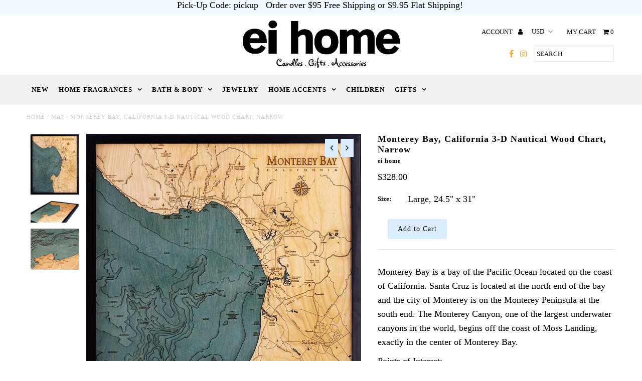

--- FILE ---
content_type: text/html; charset=utf-8
request_url: https://www.eihomesf.com/products/copy-of-newport-beach-california-3-d-nautical-wood-chart
body_size: 19015
content:
<!DOCTYPE html>
<!--[if lt IE 7 ]><html class="ie ie6" lang="en"> <![endif]-->
<!--[if IE 7 ]><html class="ie ie7" lang="en"> <![endif]-->
<!--[if IE 8 ]><html class="ie ie8" lang="en"> <![endif]-->
<!--[if (gte IE 9)|!(IE)]><!--><html lang="en"> <!--<![endif]-->
<head>
  <meta charset="utf-8" />
  
  <!-- Add any tracking or verification meta content below this line -->
  <!-- Facebook or Google Analytics tracking should be placed in your Online store > Preferences and not your theme -->
  
  <!-- Meta content
================================================== -->

  <title>
    Monterey Bay, California 3-D Nautical Wood Chart, Narrow &ndash; EI Home
  </title>
  
  <meta name="description" content="Monterey Bay is a bay of the Pacific Ocean located on the coast of California. Santa Cruz is located at the north end of the bay and the city of Monterey is on the Monterey Peninsula at the south end. The Monterey Canyon, one of the largest underwater canyons in the world, begins off the coast of Moss Landing, exactly " />
  
  <link rel="canonical" href="https://www.eihomesf.com/products/copy-of-newport-beach-california-3-d-nautical-wood-chart" />

  

<meta property="og:type" content="product">
<meta property="og:title" content="Monterey Bay, California 3-D Nautical Wood Chart, Narrow">
<meta property="og:url" content="https://www.eihomesf.com/products/copy-of-newport-beach-california-3-d-nautical-wood-chart">
<meta property="og:description" content="
Monterey Bay is a bay of the Pacific Ocean located on the coast of California. Santa Cruz is located at the north end of the bay and the city of Monterey is on the Monterey Peninsula at the south end. The Monterey Canyon, one of the largest underwater canyons in the world, begins off the coast of Moss Landing, exactly in the center of Monterey Bay.
Points of Interest:
Santa Cruz, Monterey, Natural Bridges State Beach, Sunset State Beach, Seaside, Salinas, Carmel Bay, Spanish Bay, Marina State Beach, Watsonville, Davenport, and Soquel Cove.">

<meta property="og:image" content="http://www.eihomesf.com/cdn/shop/products/MONT-D2L-A_1024x1024_ffeb3dee-6801-4c28-89cf-aab5329c1f90_grande.jpg?v=1495842196">
<meta property="og:image:secure_url" content="https://www.eihomesf.com/cdn/shop/products/MONT-D2L-A_1024x1024_ffeb3dee-6801-4c28-89cf-aab5329c1f90_grande.jpg?v=1495842196">

<meta property="og:image" content="http://www.eihomesf.com/cdn/shop/products/MONT-D2L-B_1024x1024_bdd3593a-2f7d-4017-9856-c79d8f355d10_grande.jpg?v=1495842196">
<meta property="og:image:secure_url" content="https://www.eihomesf.com/cdn/shop/products/MONT-D2L-B_1024x1024_bdd3593a-2f7d-4017-9856-c79d8f355d10_grande.jpg?v=1495842196">

<meta property="og:image" content="http://www.eihomesf.com/cdn/shop/products/MONT-D2L-C_1024x1024_b0a0048f-d290-4544-b0a4-b7d6b4a84c3c_grande.jpg?v=1495842196">
<meta property="og:image:secure_url" content="https://www.eihomesf.com/cdn/shop/products/MONT-D2L-C_1024x1024_b0a0048f-d290-4544-b0a4-b7d6b4a84c3c_grande.jpg?v=1495842196">

<meta property="og:price:amount" content="328.00">
<meta property="og:price:currency" content="USD">

<meta property="og:site_name" content="EI Home">



<meta name="twitter:card" content="summary">


<meta name="twitter:site" content="@">


<meta name="twitter:title" content="Monterey Bay, California 3-D Nautical Wood Chart, Narrow">
<meta name="twitter:description" content="
Monterey Bay is a bay of the Pacific Ocean located on the coast of California. Santa Cruz is located at the north end of the bay and the city of Monterey is on the Monterey Peninsula at the south end">
<meta name="twitter:image" content="https://www.eihomesf.com/cdn/shop/products/MONT-D2L-A_1024x1024_ffeb3dee-6801-4c28-89cf-aab5329c1f90_large.jpg?v=1495842196">
<meta name="twitter:image:width" content="480">
<meta name="twitter:image:height" content="480">


  <!-- CSS
================================================== -->

  <link href="//www.eihomesf.com/cdn/shop/t/2/assets/stylesheet.css?v=175510664077326262741706339596" rel="stylesheet" type="text/css" media="all" />
  <link href="//www.eihomesf.com/cdn/shop/t/2/assets/font-awesome.css?v=98795270751561101151491433772" rel="stylesheet" type="text/css" media="all" />
  <link href="//www.eihomesf.com/cdn/shop/t/2/assets/queries.css?v=49187410526445217101706339596" rel="stylesheet" type="text/css" media="all" />
  
  <!-- Typography
================================================== -->  
  
    
    
  
  
  

  
    
  
  
     

  
    

  
     

  
    

  
       

  
    
  
  
  
  
  
  
  
  
      

  
   
  
  
     
  
  
      

  
   

  
   

  
   
  
  <!-- JS
================================================== -->

  <script type="text/javascript" src="//ajax.googleapis.com/ajax/libs/jquery/2.2.4/jquery.min.js"></script>

  <script src="//www.eihomesf.com/cdn/shop/t/2/assets/theme.js?v=22975400447730692131491433777" type="text/javascript"></script> 
  <script src="//www.eihomesf.com/cdn/shopifycloud/storefront/assets/themes_support/option_selection-b017cd28.js" type="text/javascript"></script>  
  <script src="//www.eihomesf.com/cdn/shop/t/2/assets/jquery.fs.shifter.js?v=49917305197206640071491433773" type="text/javascript"></script>
  
  <meta name="viewport" content="width=device-width, initial-scale=1, maximum-scale=1, user-scalable=no">

  <!-- Favicons
================================================== -->

  <link rel="shortcut icon" href="//www.eihomesf.com/cdn/shop/t/2/assets/favicon.png?v=181359385548161398101491433771">

  

  <script>window.performance && window.performance.mark && window.performance.mark('shopify.content_for_header.start');</script><meta name="google-site-verification" content="LFgqFdCjoS_rrp-L1hj4o4a0Mg5sz-3Dhr1UsR_QXtY">
<meta id="shopify-digital-wallet" name="shopify-digital-wallet" content="/19014253/digital_wallets/dialog">
<meta name="shopify-checkout-api-token" content="26ee14348911b9a51c520434457b5961">
<meta id="in-context-paypal-metadata" data-shop-id="19014253" data-venmo-supported="false" data-environment="production" data-locale="en_US" data-paypal-v4="true" data-currency="USD">
<link rel="alternate" type="application/json+oembed" href="https://www.eihomesf.com/products/copy-of-newport-beach-california-3-d-nautical-wood-chart.oembed">
<script async="async" src="/checkouts/internal/preloads.js?locale=en-US"></script>
<link rel="preconnect" href="https://shop.app" crossorigin="anonymous">
<script async="async" src="https://shop.app/checkouts/internal/preloads.js?locale=en-US&shop_id=19014253" crossorigin="anonymous"></script>
<script id="apple-pay-shop-capabilities" type="application/json">{"shopId":19014253,"countryCode":"US","currencyCode":"USD","merchantCapabilities":["supports3DS"],"merchantId":"gid:\/\/shopify\/Shop\/19014253","merchantName":"EI Home","requiredBillingContactFields":["postalAddress","email"],"requiredShippingContactFields":["postalAddress","email"],"shippingType":"shipping","supportedNetworks":["visa","masterCard","amex","discover","elo","jcb"],"total":{"type":"pending","label":"EI Home","amount":"1.00"},"shopifyPaymentsEnabled":true,"supportsSubscriptions":true}</script>
<script id="shopify-features" type="application/json">{"accessToken":"26ee14348911b9a51c520434457b5961","betas":["rich-media-storefront-analytics"],"domain":"www.eihomesf.com","predictiveSearch":true,"shopId":19014253,"locale":"en"}</script>
<script>var Shopify = Shopify || {};
Shopify.shop = "ei1861sf.myshopify.com";
Shopify.locale = "en";
Shopify.currency = {"active":"USD","rate":"1.0"};
Shopify.country = "US";
Shopify.theme = {"name":"Fashionopolism - Production","id":181357124,"schema_name":"Fashionopolism","schema_version":"5","theme_store_id":141,"role":"main"};
Shopify.theme.handle = "null";
Shopify.theme.style = {"id":null,"handle":null};
Shopify.cdnHost = "www.eihomesf.com/cdn";
Shopify.routes = Shopify.routes || {};
Shopify.routes.root = "/";</script>
<script type="module">!function(o){(o.Shopify=o.Shopify||{}).modules=!0}(window);</script>
<script>!function(o){function n(){var o=[];function n(){o.push(Array.prototype.slice.apply(arguments))}return n.q=o,n}var t=o.Shopify=o.Shopify||{};t.loadFeatures=n(),t.autoloadFeatures=n()}(window);</script>
<script>
  window.ShopifyPay = window.ShopifyPay || {};
  window.ShopifyPay.apiHost = "shop.app\/pay";
  window.ShopifyPay.redirectState = null;
</script>
<script id="shop-js-analytics" type="application/json">{"pageType":"product"}</script>
<script defer="defer" async type="module" src="//www.eihomesf.com/cdn/shopifycloud/shop-js/modules/v2/client.init-shop-cart-sync_BT-GjEfc.en.esm.js"></script>
<script defer="defer" async type="module" src="//www.eihomesf.com/cdn/shopifycloud/shop-js/modules/v2/chunk.common_D58fp_Oc.esm.js"></script>
<script defer="defer" async type="module" src="//www.eihomesf.com/cdn/shopifycloud/shop-js/modules/v2/chunk.modal_xMitdFEc.esm.js"></script>
<script type="module">
  await import("//www.eihomesf.com/cdn/shopifycloud/shop-js/modules/v2/client.init-shop-cart-sync_BT-GjEfc.en.esm.js");
await import("//www.eihomesf.com/cdn/shopifycloud/shop-js/modules/v2/chunk.common_D58fp_Oc.esm.js");
await import("//www.eihomesf.com/cdn/shopifycloud/shop-js/modules/v2/chunk.modal_xMitdFEc.esm.js");

  window.Shopify.SignInWithShop?.initShopCartSync?.({"fedCMEnabled":true,"windoidEnabled":true});

</script>
<script>
  window.Shopify = window.Shopify || {};
  if (!window.Shopify.featureAssets) window.Shopify.featureAssets = {};
  window.Shopify.featureAssets['shop-js'] = {"shop-cart-sync":["modules/v2/client.shop-cart-sync_DZOKe7Ll.en.esm.js","modules/v2/chunk.common_D58fp_Oc.esm.js","modules/v2/chunk.modal_xMitdFEc.esm.js"],"init-fed-cm":["modules/v2/client.init-fed-cm_B6oLuCjv.en.esm.js","modules/v2/chunk.common_D58fp_Oc.esm.js","modules/v2/chunk.modal_xMitdFEc.esm.js"],"shop-cash-offers":["modules/v2/client.shop-cash-offers_D2sdYoxE.en.esm.js","modules/v2/chunk.common_D58fp_Oc.esm.js","modules/v2/chunk.modal_xMitdFEc.esm.js"],"shop-login-button":["modules/v2/client.shop-login-button_QeVjl5Y3.en.esm.js","modules/v2/chunk.common_D58fp_Oc.esm.js","modules/v2/chunk.modal_xMitdFEc.esm.js"],"pay-button":["modules/v2/client.pay-button_DXTOsIq6.en.esm.js","modules/v2/chunk.common_D58fp_Oc.esm.js","modules/v2/chunk.modal_xMitdFEc.esm.js"],"shop-button":["modules/v2/client.shop-button_DQZHx9pm.en.esm.js","modules/v2/chunk.common_D58fp_Oc.esm.js","modules/v2/chunk.modal_xMitdFEc.esm.js"],"avatar":["modules/v2/client.avatar_BTnouDA3.en.esm.js"],"init-windoid":["modules/v2/client.init-windoid_CR1B-cfM.en.esm.js","modules/v2/chunk.common_D58fp_Oc.esm.js","modules/v2/chunk.modal_xMitdFEc.esm.js"],"init-shop-for-new-customer-accounts":["modules/v2/client.init-shop-for-new-customer-accounts_C_vY_xzh.en.esm.js","modules/v2/client.shop-login-button_QeVjl5Y3.en.esm.js","modules/v2/chunk.common_D58fp_Oc.esm.js","modules/v2/chunk.modal_xMitdFEc.esm.js"],"init-shop-email-lookup-coordinator":["modules/v2/client.init-shop-email-lookup-coordinator_BI7n9ZSv.en.esm.js","modules/v2/chunk.common_D58fp_Oc.esm.js","modules/v2/chunk.modal_xMitdFEc.esm.js"],"init-shop-cart-sync":["modules/v2/client.init-shop-cart-sync_BT-GjEfc.en.esm.js","modules/v2/chunk.common_D58fp_Oc.esm.js","modules/v2/chunk.modal_xMitdFEc.esm.js"],"shop-toast-manager":["modules/v2/client.shop-toast-manager_DiYdP3xc.en.esm.js","modules/v2/chunk.common_D58fp_Oc.esm.js","modules/v2/chunk.modal_xMitdFEc.esm.js"],"init-customer-accounts":["modules/v2/client.init-customer-accounts_D9ZNqS-Q.en.esm.js","modules/v2/client.shop-login-button_QeVjl5Y3.en.esm.js","modules/v2/chunk.common_D58fp_Oc.esm.js","modules/v2/chunk.modal_xMitdFEc.esm.js"],"init-customer-accounts-sign-up":["modules/v2/client.init-customer-accounts-sign-up_iGw4briv.en.esm.js","modules/v2/client.shop-login-button_QeVjl5Y3.en.esm.js","modules/v2/chunk.common_D58fp_Oc.esm.js","modules/v2/chunk.modal_xMitdFEc.esm.js"],"shop-follow-button":["modules/v2/client.shop-follow-button_CqMgW2wH.en.esm.js","modules/v2/chunk.common_D58fp_Oc.esm.js","modules/v2/chunk.modal_xMitdFEc.esm.js"],"checkout-modal":["modules/v2/client.checkout-modal_xHeaAweL.en.esm.js","modules/v2/chunk.common_D58fp_Oc.esm.js","modules/v2/chunk.modal_xMitdFEc.esm.js"],"shop-login":["modules/v2/client.shop-login_D91U-Q7h.en.esm.js","modules/v2/chunk.common_D58fp_Oc.esm.js","modules/v2/chunk.modal_xMitdFEc.esm.js"],"lead-capture":["modules/v2/client.lead-capture_BJmE1dJe.en.esm.js","modules/v2/chunk.common_D58fp_Oc.esm.js","modules/v2/chunk.modal_xMitdFEc.esm.js"],"payment-terms":["modules/v2/client.payment-terms_Ci9AEqFq.en.esm.js","modules/v2/chunk.common_D58fp_Oc.esm.js","modules/v2/chunk.modal_xMitdFEc.esm.js"]};
</script>
<script id="__st">var __st={"a":19014253,"offset":-36000,"reqid":"076ec0c5-ca3d-41a3-b237-1b20ba97204a-1769048454","pageurl":"www.eihomesf.com\/products\/copy-of-newport-beach-california-3-d-nautical-wood-chart","u":"5e2c0b9bac9d","p":"product","rtyp":"product","rid":11009233412};</script>
<script>window.ShopifyPaypalV4VisibilityTracking = true;</script>
<script id="captcha-bootstrap">!function(){'use strict';const t='contact',e='account',n='new_comment',o=[[t,t],['blogs',n],['comments',n],[t,'customer']],c=[[e,'customer_login'],[e,'guest_login'],[e,'recover_customer_password'],[e,'create_customer']],r=t=>t.map((([t,e])=>`form[action*='/${t}']:not([data-nocaptcha='true']) input[name='form_type'][value='${e}']`)).join(','),a=t=>()=>t?[...document.querySelectorAll(t)].map((t=>t.form)):[];function s(){const t=[...o],e=r(t);return a(e)}const i='password',u='form_key',d=['recaptcha-v3-token','g-recaptcha-response','h-captcha-response',i],f=()=>{try{return window.sessionStorage}catch{return}},m='__shopify_v',_=t=>t.elements[u];function p(t,e,n=!1){try{const o=window.sessionStorage,c=JSON.parse(o.getItem(e)),{data:r}=function(t){const{data:e,action:n}=t;return t[m]||n?{data:e,action:n}:{data:t,action:n}}(c);for(const[e,n]of Object.entries(r))t.elements[e]&&(t.elements[e].value=n);n&&o.removeItem(e)}catch(o){console.error('form repopulation failed',{error:o})}}const l='form_type',E='cptcha';function T(t){t.dataset[E]=!0}const w=window,h=w.document,L='Shopify',v='ce_forms',y='captcha';let A=!1;((t,e)=>{const n=(g='f06e6c50-85a8-45c8-87d0-21a2b65856fe',I='https://cdn.shopify.com/shopifycloud/storefront-forms-hcaptcha/ce_storefront_forms_captcha_hcaptcha.v1.5.2.iife.js',D={infoText:'Protected by hCaptcha',privacyText:'Privacy',termsText:'Terms'},(t,e,n)=>{const o=w[L][v],c=o.bindForm;if(c)return c(t,g,e,D).then(n);var r;o.q.push([[t,g,e,D],n]),r=I,A||(h.body.append(Object.assign(h.createElement('script'),{id:'captcha-provider',async:!0,src:r})),A=!0)});var g,I,D;w[L]=w[L]||{},w[L][v]=w[L][v]||{},w[L][v].q=[],w[L][y]=w[L][y]||{},w[L][y].protect=function(t,e){n(t,void 0,e),T(t)},Object.freeze(w[L][y]),function(t,e,n,w,h,L){const[v,y,A,g]=function(t,e,n){const i=e?o:[],u=t?c:[],d=[...i,...u],f=r(d),m=r(i),_=r(d.filter((([t,e])=>n.includes(e))));return[a(f),a(m),a(_),s()]}(w,h,L),I=t=>{const e=t.target;return e instanceof HTMLFormElement?e:e&&e.form},D=t=>v().includes(t);t.addEventListener('submit',(t=>{const e=I(t);if(!e)return;const n=D(e)&&!e.dataset.hcaptchaBound&&!e.dataset.recaptchaBound,o=_(e),c=g().includes(e)&&(!o||!o.value);(n||c)&&t.preventDefault(),c&&!n&&(function(t){try{if(!f())return;!function(t){const e=f();if(!e)return;const n=_(t);if(!n)return;const o=n.value;o&&e.removeItem(o)}(t);const e=Array.from(Array(32),(()=>Math.random().toString(36)[2])).join('');!function(t,e){_(t)||t.append(Object.assign(document.createElement('input'),{type:'hidden',name:u})),t.elements[u].value=e}(t,e),function(t,e){const n=f();if(!n)return;const o=[...t.querySelectorAll(`input[type='${i}']`)].map((({name:t})=>t)),c=[...d,...o],r={};for(const[a,s]of new FormData(t).entries())c.includes(a)||(r[a]=s);n.setItem(e,JSON.stringify({[m]:1,action:t.action,data:r}))}(t,e)}catch(e){console.error('failed to persist form',e)}}(e),e.submit())}));const S=(t,e)=>{t&&!t.dataset[E]&&(n(t,e.some((e=>e===t))),T(t))};for(const o of['focusin','change'])t.addEventListener(o,(t=>{const e=I(t);D(e)&&S(e,y())}));const B=e.get('form_key'),M=e.get(l),P=B&&M;t.addEventListener('DOMContentLoaded',(()=>{const t=y();if(P)for(const e of t)e.elements[l].value===M&&p(e,B);[...new Set([...A(),...v().filter((t=>'true'===t.dataset.shopifyCaptcha))])].forEach((e=>S(e,t)))}))}(h,new URLSearchParams(w.location.search),n,t,e,['guest_login'])})(!0,!0)}();</script>
<script integrity="sha256-4kQ18oKyAcykRKYeNunJcIwy7WH5gtpwJnB7kiuLZ1E=" data-source-attribution="shopify.loadfeatures" defer="defer" src="//www.eihomesf.com/cdn/shopifycloud/storefront/assets/storefront/load_feature-a0a9edcb.js" crossorigin="anonymous"></script>
<script crossorigin="anonymous" defer="defer" src="//www.eihomesf.com/cdn/shopifycloud/storefront/assets/shopify_pay/storefront-65b4c6d7.js?v=20250812"></script>
<script data-source-attribution="shopify.dynamic_checkout.dynamic.init">var Shopify=Shopify||{};Shopify.PaymentButton=Shopify.PaymentButton||{isStorefrontPortableWallets:!0,init:function(){window.Shopify.PaymentButton.init=function(){};var t=document.createElement("script");t.src="https://www.eihomesf.com/cdn/shopifycloud/portable-wallets/latest/portable-wallets.en.js",t.type="module",document.head.appendChild(t)}};
</script>
<script data-source-attribution="shopify.dynamic_checkout.buyer_consent">
  function portableWalletsHideBuyerConsent(e){var t=document.getElementById("shopify-buyer-consent"),n=document.getElementById("shopify-subscription-policy-button");t&&n&&(t.classList.add("hidden"),t.setAttribute("aria-hidden","true"),n.removeEventListener("click",e))}function portableWalletsShowBuyerConsent(e){var t=document.getElementById("shopify-buyer-consent"),n=document.getElementById("shopify-subscription-policy-button");t&&n&&(t.classList.remove("hidden"),t.removeAttribute("aria-hidden"),n.addEventListener("click",e))}window.Shopify?.PaymentButton&&(window.Shopify.PaymentButton.hideBuyerConsent=portableWalletsHideBuyerConsent,window.Shopify.PaymentButton.showBuyerConsent=portableWalletsShowBuyerConsent);
</script>
<script data-source-attribution="shopify.dynamic_checkout.cart.bootstrap">document.addEventListener("DOMContentLoaded",(function(){function t(){return document.querySelector("shopify-accelerated-checkout-cart, shopify-accelerated-checkout")}if(t())Shopify.PaymentButton.init();else{new MutationObserver((function(e,n){t()&&(Shopify.PaymentButton.init(),n.disconnect())})).observe(document.body,{childList:!0,subtree:!0})}}));
</script>
<link id="shopify-accelerated-checkout-styles" rel="stylesheet" media="screen" href="https://www.eihomesf.com/cdn/shopifycloud/portable-wallets/latest/accelerated-checkout-backwards-compat.css" crossorigin="anonymous">
<style id="shopify-accelerated-checkout-cart">
        #shopify-buyer-consent {
  margin-top: 1em;
  display: inline-block;
  width: 100%;
}

#shopify-buyer-consent.hidden {
  display: none;
}

#shopify-subscription-policy-button {
  background: none;
  border: none;
  padding: 0;
  text-decoration: underline;
  font-size: inherit;
  cursor: pointer;
}

#shopify-subscription-policy-button::before {
  box-shadow: none;
}

      </style>

<script>window.performance && window.performance.mark && window.performance.mark('shopify.content_for_header.end');</script>

<link href="https://monorail-edge.shopifysvc.com" rel="dns-prefetch">
<script>(function(){if ("sendBeacon" in navigator && "performance" in window) {try {var session_token_from_headers = performance.getEntriesByType('navigation')[0].serverTiming.find(x => x.name == '_s').description;} catch {var session_token_from_headers = undefined;}var session_cookie_matches = document.cookie.match(/_shopify_s=([^;]*)/);var session_token_from_cookie = session_cookie_matches && session_cookie_matches.length === 2 ? session_cookie_matches[1] : "";var session_token = session_token_from_headers || session_token_from_cookie || "";function handle_abandonment_event(e) {var entries = performance.getEntries().filter(function(entry) {return /monorail-edge.shopifysvc.com/.test(entry.name);});if (!window.abandonment_tracked && entries.length === 0) {window.abandonment_tracked = true;var currentMs = Date.now();var navigation_start = performance.timing.navigationStart;var payload = {shop_id: 19014253,url: window.location.href,navigation_start,duration: currentMs - navigation_start,session_token,page_type: "product"};window.navigator.sendBeacon("https://monorail-edge.shopifysvc.com/v1/produce", JSON.stringify({schema_id: "online_store_buyer_site_abandonment/1.1",payload: payload,metadata: {event_created_at_ms: currentMs,event_sent_at_ms: currentMs}}));}}window.addEventListener('pagehide', handle_abandonment_event);}}());</script>
<script id="web-pixels-manager-setup">(function e(e,d,r,n,o){if(void 0===o&&(o={}),!Boolean(null===(a=null===(i=window.Shopify)||void 0===i?void 0:i.analytics)||void 0===a?void 0:a.replayQueue)){var i,a;window.Shopify=window.Shopify||{};var t=window.Shopify;t.analytics=t.analytics||{};var s=t.analytics;s.replayQueue=[],s.publish=function(e,d,r){return s.replayQueue.push([e,d,r]),!0};try{self.performance.mark("wpm:start")}catch(e){}var l=function(){var e={modern:/Edge?\/(1{2}[4-9]|1[2-9]\d|[2-9]\d{2}|\d{4,})\.\d+(\.\d+|)|Firefox\/(1{2}[4-9]|1[2-9]\d|[2-9]\d{2}|\d{4,})\.\d+(\.\d+|)|Chrom(ium|e)\/(9{2}|\d{3,})\.\d+(\.\d+|)|(Maci|X1{2}).+ Version\/(15\.\d+|(1[6-9]|[2-9]\d|\d{3,})\.\d+)([,.]\d+|)( \(\w+\)|)( Mobile\/\w+|) Safari\/|Chrome.+OPR\/(9{2}|\d{3,})\.\d+\.\d+|(CPU[ +]OS|iPhone[ +]OS|CPU[ +]iPhone|CPU IPhone OS|CPU iPad OS)[ +]+(15[._]\d+|(1[6-9]|[2-9]\d|\d{3,})[._]\d+)([._]\d+|)|Android:?[ /-](13[3-9]|1[4-9]\d|[2-9]\d{2}|\d{4,})(\.\d+|)(\.\d+|)|Android.+Firefox\/(13[5-9]|1[4-9]\d|[2-9]\d{2}|\d{4,})\.\d+(\.\d+|)|Android.+Chrom(ium|e)\/(13[3-9]|1[4-9]\d|[2-9]\d{2}|\d{4,})\.\d+(\.\d+|)|SamsungBrowser\/([2-9]\d|\d{3,})\.\d+/,legacy:/Edge?\/(1[6-9]|[2-9]\d|\d{3,})\.\d+(\.\d+|)|Firefox\/(5[4-9]|[6-9]\d|\d{3,})\.\d+(\.\d+|)|Chrom(ium|e)\/(5[1-9]|[6-9]\d|\d{3,})\.\d+(\.\d+|)([\d.]+$|.*Safari\/(?![\d.]+ Edge\/[\d.]+$))|(Maci|X1{2}).+ Version\/(10\.\d+|(1[1-9]|[2-9]\d|\d{3,})\.\d+)([,.]\d+|)( \(\w+\)|)( Mobile\/\w+|) Safari\/|Chrome.+OPR\/(3[89]|[4-9]\d|\d{3,})\.\d+\.\d+|(CPU[ +]OS|iPhone[ +]OS|CPU[ +]iPhone|CPU IPhone OS|CPU iPad OS)[ +]+(10[._]\d+|(1[1-9]|[2-9]\d|\d{3,})[._]\d+)([._]\d+|)|Android:?[ /-](13[3-9]|1[4-9]\d|[2-9]\d{2}|\d{4,})(\.\d+|)(\.\d+|)|Mobile Safari.+OPR\/([89]\d|\d{3,})\.\d+\.\d+|Android.+Firefox\/(13[5-9]|1[4-9]\d|[2-9]\d{2}|\d{4,})\.\d+(\.\d+|)|Android.+Chrom(ium|e)\/(13[3-9]|1[4-9]\d|[2-9]\d{2}|\d{4,})\.\d+(\.\d+|)|Android.+(UC? ?Browser|UCWEB|U3)[ /]?(15\.([5-9]|\d{2,})|(1[6-9]|[2-9]\d|\d{3,})\.\d+)\.\d+|SamsungBrowser\/(5\.\d+|([6-9]|\d{2,})\.\d+)|Android.+MQ{2}Browser\/(14(\.(9|\d{2,})|)|(1[5-9]|[2-9]\d|\d{3,})(\.\d+|))(\.\d+|)|K[Aa][Ii]OS\/(3\.\d+|([4-9]|\d{2,})\.\d+)(\.\d+|)/},d=e.modern,r=e.legacy,n=navigator.userAgent;return n.match(d)?"modern":n.match(r)?"legacy":"unknown"}(),u="modern"===l?"modern":"legacy",c=(null!=n?n:{modern:"",legacy:""})[u],f=function(e){return[e.baseUrl,"/wpm","/b",e.hashVersion,"modern"===e.buildTarget?"m":"l",".js"].join("")}({baseUrl:d,hashVersion:r,buildTarget:u}),m=function(e){var d=e.version,r=e.bundleTarget,n=e.surface,o=e.pageUrl,i=e.monorailEndpoint;return{emit:function(e){var a=e.status,t=e.errorMsg,s=(new Date).getTime(),l=JSON.stringify({metadata:{event_sent_at_ms:s},events:[{schema_id:"web_pixels_manager_load/3.1",payload:{version:d,bundle_target:r,page_url:o,status:a,surface:n,error_msg:t},metadata:{event_created_at_ms:s}}]});if(!i)return console&&console.warn&&console.warn("[Web Pixels Manager] No Monorail endpoint provided, skipping logging."),!1;try{return self.navigator.sendBeacon.bind(self.navigator)(i,l)}catch(e){}var u=new XMLHttpRequest;try{return u.open("POST",i,!0),u.setRequestHeader("Content-Type","text/plain"),u.send(l),!0}catch(e){return console&&console.warn&&console.warn("[Web Pixels Manager] Got an unhandled error while logging to Monorail."),!1}}}}({version:r,bundleTarget:l,surface:e.surface,pageUrl:self.location.href,monorailEndpoint:e.monorailEndpoint});try{o.browserTarget=l,function(e){var d=e.src,r=e.async,n=void 0===r||r,o=e.onload,i=e.onerror,a=e.sri,t=e.scriptDataAttributes,s=void 0===t?{}:t,l=document.createElement("script"),u=document.querySelector("head"),c=document.querySelector("body");if(l.async=n,l.src=d,a&&(l.integrity=a,l.crossOrigin="anonymous"),s)for(var f in s)if(Object.prototype.hasOwnProperty.call(s,f))try{l.dataset[f]=s[f]}catch(e){}if(o&&l.addEventListener("load",o),i&&l.addEventListener("error",i),u)u.appendChild(l);else{if(!c)throw new Error("Did not find a head or body element to append the script");c.appendChild(l)}}({src:f,async:!0,onload:function(){if(!function(){var e,d;return Boolean(null===(d=null===(e=window.Shopify)||void 0===e?void 0:e.analytics)||void 0===d?void 0:d.initialized)}()){var d=window.webPixelsManager.init(e)||void 0;if(d){var r=window.Shopify.analytics;r.replayQueue.forEach((function(e){var r=e[0],n=e[1],o=e[2];d.publishCustomEvent(r,n,o)})),r.replayQueue=[],r.publish=d.publishCustomEvent,r.visitor=d.visitor,r.initialized=!0}}},onerror:function(){return m.emit({status:"failed",errorMsg:"".concat(f," has failed to load")})},sri:function(e){var d=/^sha384-[A-Za-z0-9+/=]+$/;return"string"==typeof e&&d.test(e)}(c)?c:"",scriptDataAttributes:o}),m.emit({status:"loading"})}catch(e){m.emit({status:"failed",errorMsg:(null==e?void 0:e.message)||"Unknown error"})}}})({shopId: 19014253,storefrontBaseUrl: "https://www.eihomesf.com",extensionsBaseUrl: "https://extensions.shopifycdn.com/cdn/shopifycloud/web-pixels-manager",monorailEndpoint: "https://monorail-edge.shopifysvc.com/unstable/produce_batch",surface: "storefront-renderer",enabledBetaFlags: ["2dca8a86"],webPixelsConfigList: [{"id":"571277532","configuration":"{\"config\":\"{\\\"pixel_id\\\":\\\"AW-651283598\\\",\\\"target_country\\\":\\\"US\\\",\\\"gtag_events\\\":[{\\\"type\\\":\\\"page_view\\\",\\\"action_label\\\":\\\"AW-651283598\\\/pmExCMbg9cwBEI6Zx7YC\\\"},{\\\"type\\\":\\\"purchase\\\",\\\"action_label\\\":\\\"AW-651283598\\\/RYoECMng9cwBEI6Zx7YC\\\"},{\\\"type\\\":\\\"view_item\\\",\\\"action_label\\\":\\\"AW-651283598\\\/91LtCMzg9cwBEI6Zx7YC\\\"},{\\\"type\\\":\\\"add_to_cart\\\",\\\"action_label\\\":\\\"AW-651283598\\\/3p5eCM_g9cwBEI6Zx7YC\\\"},{\\\"type\\\":\\\"begin_checkout\\\",\\\"action_label\\\":\\\"AW-651283598\\\/bGInCNLg9cwBEI6Zx7YC\\\"},{\\\"type\\\":\\\"search\\\",\\\"action_label\\\":\\\"AW-651283598\\\/rUODCNXg9cwBEI6Zx7YC\\\"},{\\\"type\\\":\\\"add_payment_info\\\",\\\"action_label\\\":\\\"AW-651283598\\\/PjiPCNjg9cwBEI6Zx7YC\\\"}],\\\"enable_monitoring_mode\\\":false}\"}","eventPayloadVersion":"v1","runtimeContext":"OPEN","scriptVersion":"b2a88bafab3e21179ed38636efcd8a93","type":"APP","apiClientId":1780363,"privacyPurposes":[],"dataSharingAdjustments":{"protectedCustomerApprovalScopes":["read_customer_address","read_customer_email","read_customer_name","read_customer_personal_data","read_customer_phone"]}},{"id":"76611804","eventPayloadVersion":"v1","runtimeContext":"LAX","scriptVersion":"1","type":"CUSTOM","privacyPurposes":["ANALYTICS"],"name":"Google Analytics tag (migrated)"},{"id":"shopify-app-pixel","configuration":"{}","eventPayloadVersion":"v1","runtimeContext":"STRICT","scriptVersion":"0450","apiClientId":"shopify-pixel","type":"APP","privacyPurposes":["ANALYTICS","MARKETING"]},{"id":"shopify-custom-pixel","eventPayloadVersion":"v1","runtimeContext":"LAX","scriptVersion":"0450","apiClientId":"shopify-pixel","type":"CUSTOM","privacyPurposes":["ANALYTICS","MARKETING"]}],isMerchantRequest: false,initData: {"shop":{"name":"EI Home","paymentSettings":{"currencyCode":"USD"},"myshopifyDomain":"ei1861sf.myshopify.com","countryCode":"US","storefrontUrl":"https:\/\/www.eihomesf.com"},"customer":null,"cart":null,"checkout":null,"productVariants":[{"price":{"amount":328.0,"currencyCode":"USD"},"product":{"title":"Monterey Bay, California 3-D Nautical Wood Chart, Narrow","vendor":"ei home","id":"11009233412","untranslatedTitle":"Monterey Bay, California 3-D Nautical Wood Chart, Narrow","url":"\/products\/copy-of-newport-beach-california-3-d-nautical-wood-chart","type":"Map"},"id":"41484489860","image":{"src":"\/\/www.eihomesf.com\/cdn\/shop\/products\/MONT-D2L-A_1024x1024_ffeb3dee-6801-4c28-89cf-aab5329c1f90.jpg?v=1495842196"},"sku":"","title":"Large, 24.5\" x 31\"","untranslatedTitle":"Large, 24.5\" x 31\""}],"purchasingCompany":null},},"https://www.eihomesf.com/cdn","fcfee988w5aeb613cpc8e4bc33m6693e112",{"modern":"","legacy":""},{"shopId":"19014253","storefrontBaseUrl":"https:\/\/www.eihomesf.com","extensionBaseUrl":"https:\/\/extensions.shopifycdn.com\/cdn\/shopifycloud\/web-pixels-manager","surface":"storefront-renderer","enabledBetaFlags":"[\"2dca8a86\"]","isMerchantRequest":"false","hashVersion":"fcfee988w5aeb613cpc8e4bc33m6693e112","publish":"custom","events":"[[\"page_viewed\",{}],[\"product_viewed\",{\"productVariant\":{\"price\":{\"amount\":328.0,\"currencyCode\":\"USD\"},\"product\":{\"title\":\"Monterey Bay, California 3-D Nautical Wood Chart, Narrow\",\"vendor\":\"ei home\",\"id\":\"11009233412\",\"untranslatedTitle\":\"Monterey Bay, California 3-D Nautical Wood Chart, Narrow\",\"url\":\"\/products\/copy-of-newport-beach-california-3-d-nautical-wood-chart\",\"type\":\"Map\"},\"id\":\"41484489860\",\"image\":{\"src\":\"\/\/www.eihomesf.com\/cdn\/shop\/products\/MONT-D2L-A_1024x1024_ffeb3dee-6801-4c28-89cf-aab5329c1f90.jpg?v=1495842196\"},\"sku\":\"\",\"title\":\"Large, 24.5\\\" x 31\\\"\",\"untranslatedTitle\":\"Large, 24.5\\\" x 31\\\"\"}}]]"});</script><script>
  window.ShopifyAnalytics = window.ShopifyAnalytics || {};
  window.ShopifyAnalytics.meta = window.ShopifyAnalytics.meta || {};
  window.ShopifyAnalytics.meta.currency = 'USD';
  var meta = {"product":{"id":11009233412,"gid":"gid:\/\/shopify\/Product\/11009233412","vendor":"ei home","type":"Map","handle":"copy-of-newport-beach-california-3-d-nautical-wood-chart","variants":[{"id":41484489860,"price":32800,"name":"Monterey Bay, California 3-D Nautical Wood Chart, Narrow - Large, 24.5\" x 31\"","public_title":"Large, 24.5\" x 31\"","sku":""}],"remote":false},"page":{"pageType":"product","resourceType":"product","resourceId":11009233412,"requestId":"076ec0c5-ca3d-41a3-b237-1b20ba97204a-1769048454"}};
  for (var attr in meta) {
    window.ShopifyAnalytics.meta[attr] = meta[attr];
  }
</script>
<script class="analytics">
  (function () {
    var customDocumentWrite = function(content) {
      var jquery = null;

      if (window.jQuery) {
        jquery = window.jQuery;
      } else if (window.Checkout && window.Checkout.$) {
        jquery = window.Checkout.$;
      }

      if (jquery) {
        jquery('body').append(content);
      }
    };

    var hasLoggedConversion = function(token) {
      if (token) {
        return document.cookie.indexOf('loggedConversion=' + token) !== -1;
      }
      return false;
    }

    var setCookieIfConversion = function(token) {
      if (token) {
        var twoMonthsFromNow = new Date(Date.now());
        twoMonthsFromNow.setMonth(twoMonthsFromNow.getMonth() + 2);

        document.cookie = 'loggedConversion=' + token + '; expires=' + twoMonthsFromNow;
      }
    }

    var trekkie = window.ShopifyAnalytics.lib = window.trekkie = window.trekkie || [];
    if (trekkie.integrations) {
      return;
    }
    trekkie.methods = [
      'identify',
      'page',
      'ready',
      'track',
      'trackForm',
      'trackLink'
    ];
    trekkie.factory = function(method) {
      return function() {
        var args = Array.prototype.slice.call(arguments);
        args.unshift(method);
        trekkie.push(args);
        return trekkie;
      };
    };
    for (var i = 0; i < trekkie.methods.length; i++) {
      var key = trekkie.methods[i];
      trekkie[key] = trekkie.factory(key);
    }
    trekkie.load = function(config) {
      trekkie.config = config || {};
      trekkie.config.initialDocumentCookie = document.cookie;
      var first = document.getElementsByTagName('script')[0];
      var script = document.createElement('script');
      script.type = 'text/javascript';
      script.onerror = function(e) {
        var scriptFallback = document.createElement('script');
        scriptFallback.type = 'text/javascript';
        scriptFallback.onerror = function(error) {
                var Monorail = {
      produce: function produce(monorailDomain, schemaId, payload) {
        var currentMs = new Date().getTime();
        var event = {
          schema_id: schemaId,
          payload: payload,
          metadata: {
            event_created_at_ms: currentMs,
            event_sent_at_ms: currentMs
          }
        };
        return Monorail.sendRequest("https://" + monorailDomain + "/v1/produce", JSON.stringify(event));
      },
      sendRequest: function sendRequest(endpointUrl, payload) {
        // Try the sendBeacon API
        if (window && window.navigator && typeof window.navigator.sendBeacon === 'function' && typeof window.Blob === 'function' && !Monorail.isIos12()) {
          var blobData = new window.Blob([payload], {
            type: 'text/plain'
          });

          if (window.navigator.sendBeacon(endpointUrl, blobData)) {
            return true;
          } // sendBeacon was not successful

        } // XHR beacon

        var xhr = new XMLHttpRequest();

        try {
          xhr.open('POST', endpointUrl);
          xhr.setRequestHeader('Content-Type', 'text/plain');
          xhr.send(payload);
        } catch (e) {
          console.log(e);
        }

        return false;
      },
      isIos12: function isIos12() {
        return window.navigator.userAgent.lastIndexOf('iPhone; CPU iPhone OS 12_') !== -1 || window.navigator.userAgent.lastIndexOf('iPad; CPU OS 12_') !== -1;
      }
    };
    Monorail.produce('monorail-edge.shopifysvc.com',
      'trekkie_storefront_load_errors/1.1',
      {shop_id: 19014253,
      theme_id: 181357124,
      app_name: "storefront",
      context_url: window.location.href,
      source_url: "//www.eihomesf.com/cdn/s/trekkie.storefront.cd680fe47e6c39ca5d5df5f0a32d569bc48c0f27.min.js"});

        };
        scriptFallback.async = true;
        scriptFallback.src = '//www.eihomesf.com/cdn/s/trekkie.storefront.cd680fe47e6c39ca5d5df5f0a32d569bc48c0f27.min.js';
        first.parentNode.insertBefore(scriptFallback, first);
      };
      script.async = true;
      script.src = '//www.eihomesf.com/cdn/s/trekkie.storefront.cd680fe47e6c39ca5d5df5f0a32d569bc48c0f27.min.js';
      first.parentNode.insertBefore(script, first);
    };
    trekkie.load(
      {"Trekkie":{"appName":"storefront","development":false,"defaultAttributes":{"shopId":19014253,"isMerchantRequest":null,"themeId":181357124,"themeCityHash":"12020974678602777096","contentLanguage":"en","currency":"USD","eventMetadataId":"fbe4aad9-a601-4fdd-9475-9d4b587123e2"},"isServerSideCookieWritingEnabled":true,"monorailRegion":"shop_domain","enabledBetaFlags":["65f19447"]},"Session Attribution":{},"S2S":{"facebookCapiEnabled":false,"source":"trekkie-storefront-renderer","apiClientId":580111}}
    );

    var loaded = false;
    trekkie.ready(function() {
      if (loaded) return;
      loaded = true;

      window.ShopifyAnalytics.lib = window.trekkie;

      var originalDocumentWrite = document.write;
      document.write = customDocumentWrite;
      try { window.ShopifyAnalytics.merchantGoogleAnalytics.call(this); } catch(error) {};
      document.write = originalDocumentWrite;

      window.ShopifyAnalytics.lib.page(null,{"pageType":"product","resourceType":"product","resourceId":11009233412,"requestId":"076ec0c5-ca3d-41a3-b237-1b20ba97204a-1769048454","shopifyEmitted":true});

      var match = window.location.pathname.match(/checkouts\/(.+)\/(thank_you|post_purchase)/)
      var token = match? match[1]: undefined;
      if (!hasLoggedConversion(token)) {
        setCookieIfConversion(token);
        window.ShopifyAnalytics.lib.track("Viewed Product",{"currency":"USD","variantId":41484489860,"productId":11009233412,"productGid":"gid:\/\/shopify\/Product\/11009233412","name":"Monterey Bay, California 3-D Nautical Wood Chart, Narrow - Large, 24.5\" x 31\"","price":"328.00","sku":"","brand":"ei home","variant":"Large, 24.5\" x 31\"","category":"Map","nonInteraction":true,"remote":false},undefined,undefined,{"shopifyEmitted":true});
      window.ShopifyAnalytics.lib.track("monorail:\/\/trekkie_storefront_viewed_product\/1.1",{"currency":"USD","variantId":41484489860,"productId":11009233412,"productGid":"gid:\/\/shopify\/Product\/11009233412","name":"Monterey Bay, California 3-D Nautical Wood Chart, Narrow - Large, 24.5\" x 31\"","price":"328.00","sku":"","brand":"ei home","variant":"Large, 24.5\" x 31\"","category":"Map","nonInteraction":true,"remote":false,"referer":"https:\/\/www.eihomesf.com\/products\/copy-of-newport-beach-california-3-d-nautical-wood-chart"});
      }
    });


        var eventsListenerScript = document.createElement('script');
        eventsListenerScript.async = true;
        eventsListenerScript.src = "//www.eihomesf.com/cdn/shopifycloud/storefront/assets/shop_events_listener-3da45d37.js";
        document.getElementsByTagName('head')[0].appendChild(eventsListenerScript);

})();</script>
  <script>
  if (!window.ga || (window.ga && typeof window.ga !== 'function')) {
    window.ga = function ga() {
      (window.ga.q = window.ga.q || []).push(arguments);
      if (window.Shopify && window.Shopify.analytics && typeof window.Shopify.analytics.publish === 'function') {
        window.Shopify.analytics.publish("ga_stub_called", {}, {sendTo: "google_osp_migration"});
      }
      console.error("Shopify's Google Analytics stub called with:", Array.from(arguments), "\nSee https://help.shopify.com/manual/promoting-marketing/pixels/pixel-migration#google for more information.");
    };
    if (window.Shopify && window.Shopify.analytics && typeof window.Shopify.analytics.publish === 'function') {
      window.Shopify.analytics.publish("ga_stub_initialized", {}, {sendTo: "google_osp_migration"});
    }
  }
</script>
<script
  defer
  src="https://www.eihomesf.com/cdn/shopifycloud/perf-kit/shopify-perf-kit-3.0.4.min.js"
  data-application="storefront-renderer"
  data-shop-id="19014253"
  data-render-region="gcp-us-central1"
  data-page-type="product"
  data-theme-instance-id="181357124"
  data-theme-name="Fashionopolism"
  data-theme-version="5"
  data-monorail-region="shop_domain"
  data-resource-timing-sampling-rate="10"
  data-shs="true"
  data-shs-beacon="true"
  data-shs-export-with-fetch="true"
  data-shs-logs-sample-rate="1"
  data-shs-beacon-endpoint="https://www.eihomesf.com/api/collect"
></script>
</head>

<body class="gridlock shifter product">
  <div id="CartDrawer" class="drawer drawer--right">
  <div class="drawer__header">
    <div class="table-cell">
    <h3>My Cart</h3>
    </div>
    <div class="table-cell">
    <span class="drawer__close js-drawer-close">
        Close
    </span>
    </div>
  </div>
  <div id="CartContainer"></div>
</div>
  <div id="shopify-section-mobile-navigation" class="shopify-section"><nav class="shifter-navigation no-fouc" data-section-id="mobile-navigation" data-section-type="mobile-navigation">
  <div class="search">
    <form action="/search" method="get">
      <input type="text" name="q" id="q" placeholder="SEARCH" />
    </form>           
  </div>
  <ul id="accordion">
      
  </ul>
</nav> 



</div>
  <div class="shifter-page is-moved-by-drawer" id="PageContainer">   
    <div class="page-wrap">
      <div id="shopify-section-header" class="shopify-section"><div class="header-section" data-section-id="header" data-section-type="header-section">

<div id="top-bar">
  
  <div class="row">
    <div class="desktop-12 tablet-6 mobile-3">
      <p>Pick-Up Code: pickup   Order over $95 Free Shipping or $9.95 Flat Shipping! <br/><br/></p>
    </div>
  </div>
  
</div>  

    <header>
      
      <div id="identity" class="row">        
        <div id="logo" class="desktop-4 desktop-push-4 tablet-6 mobile-3">       
          
<a href="/">
            <img src="//www.eihomesf.com/cdn/shop/files/EI_LOGO_600x.png?v=1613153300" alt="EI Home" itemprop="logo">        
          </a>
                   
        </div>  

        <div class="desktop-4 tablet-6 mobile-3">
          <ul id="cart" class="tablet-3">            
            
            <li>
                                 
              <a href="/account/login">ACCOUNT  <i class="fa fa-user"></i></a>
              
            </li>
            
            
            <li><select class="currency-picker" name="currencies">
  
  
  <option value="USD" selected="selected">USD</option>
  
  
  <option value="INR">INR</option>
  
  
  
  <option value="GBP">GBP</option>
  
  
  
  <option value="CAD">CAD</option>
  
  
  
  
  
  <option value="AUD">AUD</option>
  
  
  
  <option value="EUR">EUR</option>
  
  
  
  <option value="JPY">JPY</option>
  
  
</select></li>
            
            <li class="cart-overview">
              <a href="/cart" class="site-header__cart-toggle js-drawer-open-right" aria-controls="CartDrawer" aria-expanded="false">
                <span class="cart-words">My Cart</span>
                &nbsp;<i class="fa fa-shopping-cart"></i> 
                <span class="CartCount">0</span>
              </a> 
            </li>
            <li class="shifter-handle"><i class="fa fa-bars" aria-hidden="true"></i></li>
          </ul>           

          <ul id="social-links" class="tablet-3">
            <li><a href="https://www.facebook.com/EI-Home-SF-1971236536494257/" target="_blank"><i class="fa fa-facebook"></i></a></li>
            
            
            
            
            
            <li><a href="//instagram.com/eihomesf" target="_blank"><i class="fa fa-instagram"></i></a></li>
            <li class="searchbox">
              <form action="/search" method="get">
                <input type="text" name="q" id="q" placeholder="SEARCH" />
              </form>  
            </li>            
          </ul>
        </div>
      </div>
      
    </header>

    <nav id="nav" role="navigation">
  
  <div id="navigation" class="row">      
    <ul id="nav" class="desktop-12 mobile-3">
      
                  
      
      
      <li><a href="/collections/just-in" title="">New</a></li>
      
      
                  
      
      
      <!-- How many links to show per column -->
           
      <!-- How many links in this list -->
            
      <!-- Number of links divided by number per column -->
      
      <!-- Modulo balance of total links divided by links per column -->
      
      <!-- Calculate the modulo offset -->
      

      

      <!-- Start math for calculated multi column dropdowns -->
      <li class="dropdown"><a href="/collections/candles" title="">Home Fragrances</a>
        
        <ul class="submenu">
          
          <li><a href="/collections/candles">Candles</a>
            
            
          </li>
          
          <li><a href="/collections/diffusers">Diffusers</a>
            
            
          </li>
          
          <li><a href="/collections/sprays">Sprays</a>
            
            
          </li>
          
        </ul>
        
      </li>
      <!-- stop doing the math -->
      
      
                  
      
      
      <!-- How many links to show per column -->
           
      <!-- How many links in this list -->
            
      <!-- Number of links divided by number per column -->
      
      <!-- Modulo balance of total links divided by links per column -->
      
      <!-- Calculate the modulo offset -->
      

      

      <!-- Start math for calculated multi column dropdowns -->
      <li class="dropdown"><a href="/collections/bath-body" title="">Bath & Body</a>
        
        <ul class="submenu">
          
          <li><a href="/collections/soaps">Healthy & Safety</a>
            
            
          </li>
          
          <li><a href="/collections/perfumes">Perfumes</a>
            
            
          </li>
          
        </ul>
        
      </li>
      <!-- stop doing the math -->
      
      
                  
      
      
      <li><a href="/collections/outdoor-living" title="">Jewelry</a></li>
      
      
                  
      
      
      <!-- How many links to show per column -->
           
      <!-- How many links in this list -->
            
      <!-- Number of links divided by number per column -->
      
      <!-- Modulo balance of total links divided by links per column -->
      
      <!-- Calculate the modulo offset -->
      

      

      <!-- Start math for calculated multi column dropdowns -->
      <li class="dropdown"><a href="/collections/pillows" title="">Home Accents</a>
        
        <ul class="submenu">
          
          <li><a href="/collections/pillows">Pillows</a>
            
            
          </li>
          
          <li><a href="/collections/throws">Throws</a>
            
            
          </li>
          
          <li><a href="/collections/maps">Maps</a>
            
            
          </li>
          
        </ul>
        
      </li>
      <!-- stop doing the math -->
      
      
                  
      
      
      <li><a href="/collections/toys" title="">Children</a></li>
      
      
                  
      
      
      <!-- How many links to show per column -->
           
      <!-- How many links in this list -->
            
      <!-- Number of links divided by number per column -->
      
      <!-- Modulo balance of total links divided by links per column -->
      
      <!-- Calculate the modulo offset -->
      

      

      <!-- Start math for calculated multi column dropdowns -->
      <li class="dropdown"><a href="/collections/kitchen" title="">Gifts</a>
        
		   
   
<ul class="megamenu">
  <div class="mega-container">
    
    <span class="desktop-12 tablet-6">
      
      
      
      
      
          
      <!-- Start Megamenu Inner Links -->
      <li class="desktop-6">
        <ul class="mega-stack">
          
          <li><a href="/collections/socks">Socks</a></li>
          
          <li><a href="/collections/kitchen">Kitchen</a></li>
          
          <li><a href="/collections/scarves-more">Scarves & More</a></li>
          
          <li><a href="/collections/fun-stuff">Fun Stuff</a></li>
          
        </ul>
      </li>
      
      
                 
      <li class="desktop-6">
        <ul class="mega-stack">
          
          <li><a href="/collections/backpacks">Greeting Cards</a></li>
          
          <li><a href="/collections/dogs">Dogs</a></li>
          
        </ul>
      </li> 
      
        
    </span>
  </div>
</ul>
        <!-- if the list is less than the chosen number -->      
        
      </li>
      <!-- stop doing the math -->
      
      
    </ul> 
  </div> 
  
</nav>

<style>
  
  #logo img { max-width: 320px; }
  
  #logo { 
    text-align: center;
  }
  
  #top-bar, #top-bar p { 
    font-size: 18px;
    font-weight: ;
  }
  
  header #q {
    font-size: 13px;
  }
 
  ul#cart li a { 
    font-size: 13px;
    font-weight: 400;
  }
  
  select.currency-picker {
    font-size: 13px;
    font-weight: 400;
  }
  
  #logo { 
    font-weight: 400; 
    font-size: 12px; 
    text-transform: uppercase; 
  }

  #logo a { 
    
  }
  
  nav {
    text-align: center;
     line-height: 60px;
  }
</style>
  
</div>

</div>	  
      <div class="clear"></div>
        


      	
      <div id="content" class="row">	
        
        
          <div id="breadcrumb" class="desktop-12">
    <a href="/" class="homepage-link" title="Home">Home</a>
    
    
    <span class="separator"> / </span> 
    <a href="/collections/types?q=Map" title="Map">Map</a>
    
    <span class="separator"> / </span>
    <span class="page-title">Monterey Bay, California 3-D Nautical Wood Chart, Narrow</span>
    
  </div>
<div class="clear"></div>
	
        	
        
          <div id="shopify-section-product-template" class="shopify-section"><div itemscope itemtype="http://schema.org/Product" id="product-11009233412" data-product-id="11009233412" class="product-page" data-section-id="product-template">

  <meta itemprop="url" content="https://www.eihomesf.com/products/copy-of-newport-beach-california-3-d-nautical-wood-chart">
  <meta itemprop="image" content="//www.eihomesf.com/cdn/shop/products/MONT-D2L-A_1024x1024_ffeb3dee-6801-4c28-89cf-aab5329c1f90_grande.jpg?v=1495842196">

  <div id="mob-product-images" class="owl-carousel desktop-hide tablet-hide mobile-3">
    
    <div class="mthumb"><img src="//www.eihomesf.com/cdn/shop/products/MONT-D2L-A_1024x1024_ffeb3dee-6801-4c28-89cf-aab5329c1f90.jpg?v=1495842196" alt="Monterey Bay, California 3-D Nautical Wood Chart, Narrow"></div>
    
    <div class="mthumb"><img src="//www.eihomesf.com/cdn/shop/products/MONT-D2L-B_1024x1024_bdd3593a-2f7d-4017-9856-c79d8f355d10.jpg?v=1495842196" alt="Monterey Bay, California 3-D Nautical Wood Chart, Narrow"></div>
    
    <div class="mthumb"><img src="//www.eihomesf.com/cdn/shop/products/MONT-D2L-C_1024x1024_b0a0048f-d290-4544-b0a4-b7d6b4a84c3c.jpg?v=1495842196" alt="Monterey Bay, California 3-D Nautical Wood Chart, Narrow"></div>
    
  </div>    

  <div id="product-photos" class="desktop-7  tablet-3 mobile-hide">
    
    <div id="bigimage" class="bigimage-11009233412 desktop-10 tablet-5">
      <img class="mainimage" id="11009233412" data-image-id="" src="//www.eihomesf.com/cdn/shop/products/MONT-D2L-A_1024x1024_ffeb3dee-6801-4c28-89cf-aab5329c1f90.jpg?v=1495842196" alt='' title="Monterey Bay, California 3-D Nautical Wood Chart, Narrow"/> 
    
    <div class="main-image-navigation">
      <span class="prev-image"><i class="fa fa-angle-left"></i></span>
      <span class="next-image"><i class="fa fa-angle-right"></i></span>
    </div>      
    
    </div>
     
    <div class="thumbnails">
      
      <a id="1"  href="//www.eihomesf.com/cdn/shop/products/MONT-D2L-A_1024x1024_ffeb3dee-6801-4c28-89cf-aab5329c1f90.jpg?v=1495842196" data-image-id="26061843460" class="active thumb clicker-thumb">
        <img class="thumbnail desktop-2 tablet-1" src="//www.eihomesf.com/cdn/shop/products/MONT-D2L-A_1024x1024_ffeb3dee-6801-4c28-89cf-aab5329c1f90_medium.jpg?v=1495842196" alt="Monterey Bay, California 3-D Nautical Wood Chart, Narrow" data-image-id="26061843460" />
      </a>
      
      <a id="2"  href="//www.eihomesf.com/cdn/shop/products/MONT-D2L-B_1024x1024_bdd3593a-2f7d-4017-9856-c79d8f355d10.jpg?v=1495842196" data-image-id="26061812420" class="thumb clicker-thumb">
        <img class="thumbnail desktop-2 tablet-1" src="//www.eihomesf.com/cdn/shop/products/MONT-D2L-B_1024x1024_bdd3593a-2f7d-4017-9856-c79d8f355d10_medium.jpg?v=1495842196" alt="Monterey Bay, California 3-D Nautical Wood Chart, Narrow" data-image-id="26061812420" />
      </a>
      
      <a id="3"  href="//www.eihomesf.com/cdn/shop/products/MONT-D2L-C_1024x1024_b0a0048f-d290-4544-b0a4-b7d6b4a84c3c.jpg?v=1495842196" data-image-id="26061814020" class="thumb clicker-thumb">
        <img class="thumbnail desktop-2 tablet-1" src="//www.eihomesf.com/cdn/shop/products/MONT-D2L-C_1024x1024_b0a0048f-d290-4544-b0a4-b7d6b4a84c3c_medium.jpg?v=1495842196" alt="Monterey Bay, California 3-D Nautical Wood Chart, Narrow" data-image-id="26061814020" />
      </a>
       
    </div>
    
  </div>

  
  <div id="product-right" class="desktop-5 tablet-3 mobile-3">
    <div id="product-description" >
      
      <h2 itemprop="name">Monterey Bay, California 3-D Nautical Wood Chart, Narrow</h2>
      <h1>ei home</h1>
      <div itemprop="offers" itemscope itemtype="http://schema.org/Offer">
        <p class="product-prices">
          
          
          <span class="product-price" itemprop="price">$328.00</span>
          
          
        </p>    

        <meta itemprop="priceCurrency" content="USD">
        <link itemprop="availability" href="http://schema.org/InStock">

        <span class="variant-sku"></span>
<form action="/cart/add" method="post" data-money-format="${{amount}}" data-product-id="11009233412" enctype="multipart/form-data" class="product_form" id="AddToCartForm" data-product="{"id":11009233412,"title":"Monterey Bay, California 3-D Nautical Wood Chart, Narrow","handle":"copy-of-newport-beach-california-3-d-nautical-wood-chart","description":"\u003cmeta charset=\"utf-8\"\u003e\n\u003cp\u003eMonterey Bay is a bay of the Pacific Ocean located on the coast of California. Santa Cruz is located at the north end of the bay and the city of Monterey is on the Monterey Peninsula at the south end. The Monterey Canyon, one of the largest underwater canyons in the world, begins off the coast of Moss Landing, exactly in the center of Monterey Bay.\u003c\/p\u003e\n\u003cp\u003ePoints of Interest:\u003c\/p\u003e\n\u003cp\u003eSanta Cruz, Monterey, Natural Bridges State Beach, Sunset State Beach, Seaside, Salinas, Carmel Bay, Spanish Bay, Marina State Beach, Watsonville, Davenport, and Soquel Cove.\u003c\/p\u003e","published_at":"2017-04-15T10:22:14-10:00","created_at":"2017-05-26T13:39:43-10:00","vendor":"ei home","type":"Map","tags":[],"price":32800,"price_min":32800,"price_max":32800,"available":true,"price_varies":false,"compare_at_price":null,"compare_at_price_min":0,"compare_at_price_max":0,"compare_at_price_varies":false,"variants":[{"id":41484489860,"title":"Large, 24.5\" x 31\"","option1":"Large, 24.5\" x 31\"","option2":null,"option3":null,"sku":"","requires_shipping":true,"taxable":true,"featured_image":null,"available":true,"name":"Monterey Bay, California 3-D Nautical Wood Chart, Narrow - Large, 24.5\" x 31\"","public_title":"Large, 24.5\" x 31\"","options":["Large, 24.5\" x 31\""],"price":32800,"weight":0,"compare_at_price":null,"inventory_quantity":1,"inventory_management":null,"inventory_policy":"deny","barcode":"","requires_selling_plan":false,"selling_plan_allocations":[]}],"images":["\/\/www.eihomesf.com\/cdn\/shop\/products\/MONT-D2L-A_1024x1024_ffeb3dee-6801-4c28-89cf-aab5329c1f90.jpg?v=1495842196","\/\/www.eihomesf.com\/cdn\/shop\/products\/MONT-D2L-B_1024x1024_bdd3593a-2f7d-4017-9856-c79d8f355d10.jpg?v=1495842196","\/\/www.eihomesf.com\/cdn\/shop\/products\/MONT-D2L-C_1024x1024_b0a0048f-d290-4544-b0a4-b7d6b4a84c3c.jpg?v=1495842196"],"featured_image":"\/\/www.eihomesf.com\/cdn\/shop\/products\/MONT-D2L-A_1024x1024_ffeb3dee-6801-4c28-89cf-aab5329c1f90.jpg?v=1495842196","options":["Size"],"media":[{"alt":null,"id":262146523223,"position":1,"preview_image":{"aspect_ratio":0.799,"height":1024,"width":818,"src":"\/\/www.eihomesf.com\/cdn\/shop\/products\/MONT-D2L-A_1024x1024_ffeb3dee-6801-4c28-89cf-aab5329c1f90.jpg?v=1495842196"},"aspect_ratio":0.799,"height":1024,"media_type":"image","src":"\/\/www.eihomesf.com\/cdn\/shop\/products\/MONT-D2L-A_1024x1024_ffeb3dee-6801-4c28-89cf-aab5329c1f90.jpg?v=1495842196","width":818},{"alt":null,"id":262146457687,"position":2,"preview_image":{"aspect_ratio":2.197,"height":466,"width":1024,"src":"\/\/www.eihomesf.com\/cdn\/shop\/products\/MONT-D2L-B_1024x1024_bdd3593a-2f7d-4017-9856-c79d8f355d10.jpg?v=1495842196"},"aspect_ratio":2.197,"height":466,"media_type":"image","src":"\/\/www.eihomesf.com\/cdn\/shop\/products\/MONT-D2L-B_1024x1024_bdd3593a-2f7d-4017-9856-c79d8f355d10.jpg?v=1495842196","width":1024},{"alt":null,"id":262146490455,"position":3,"preview_image":{"aspect_ratio":1.177,"height":870,"width":1024,"src":"\/\/www.eihomesf.com\/cdn\/shop\/products\/MONT-D2L-C_1024x1024_b0a0048f-d290-4544-b0a4-b7d6b4a84c3c.jpg?v=1495842196"},"aspect_ratio":1.177,"height":870,"media_type":"image","src":"\/\/www.eihomesf.com\/cdn\/shop\/products\/MONT-D2L-C_1024x1024_b0a0048f-d290-4544-b0a4-b7d6b4a84c3c.jpg?v=1495842196","width":1024}],"requires_selling_plan":false,"selling_plan_groups":[],"content":"\u003cmeta charset=\"utf-8\"\u003e\n\u003cp\u003eMonterey Bay is a bay of the Pacific Ocean located on the coast of California. Santa Cruz is located at the north end of the bay and the city of Monterey is on the Monterey Peninsula at the south end. The Monterey Canyon, one of the largest underwater canyons in the world, begins off the coast of Moss Landing, exactly in the center of Monterey Bay.\u003c\/p\u003e\n\u003cp\u003ePoints of Interest:\u003c\/p\u003e\n\u003cp\u003eSanta Cruz, Monterey, Natural Bridges State Beach, Sunset State Beach, Seaside, Salinas, Carmel Bay, Spanish Bay, Marina State Beach, Watsonville, Davenport, and Soquel Cove.\u003c\/p\u003e"}">
  
  <div class="what-is-it">
    
    <label>Size:</label><span class="it-is">Large, 24.5&quot; x 31&quot;</span>
    
  </div>
  <div class="product-variants"></div><!-- product variants -->  
  <input  type="hidden" id="" name="id" data-sku="" value="41484489860" />    
  

    
  <div id="product-add">
    
    <input type="submit" name="button" class="add" id="AddToCart" value="Add to Cart" />
  </div>
  <p class="add-to-cart-msg"></p>
  
  <div class="clear"></div>
</form>






        <ul id="popups">
          
          
          
          
        </ul>
        <div id="pop-one" class="product-page-popup" style="display: none"></div>
        <div id="pop-two" class="product-page-popup" style="display: none"></div>
        <div id="pop-three" class="product-page-popup" style="display: none"></div>
        <div id="pop-four" class="product-page-popup" style="display: none"><form method="post" action="/contact#contact_form" id="contact_form" accept-charset="UTF-8" class="contact-form"><input type="hidden" name="form_type" value="contact" /><input type="hidden" name="utf8" value="✓" />




 
<div id="contactFormWrapper">
    <p>
      <label>Name</label>
      <input type="text" id="contactFormName" name="contact[name]" placeholder="Name" />
    </p>
    <p>
      <label>Email</label>
      <input type="email" id="contactFormEmail" name="contact[email]" placeholder="Email" />
    </p>
    <p>
      <label>Phone Number</label>
      <input type="text" id="contactFormTelephone" name="contact[phone]" placeholder="Phone Number" />
    </p> 

  <input type="hidden" name="contact[product]" value="Monterey Bay, California 3-D Nautical Wood Chart, Narrow">
  <input type="hidden" name="contact[producturl]" value="https://www.eihomesf.com//products/copy-of-newport-beach-california-3-d-nautical-wood-chart">

    <p>
      <label>Message</label>
      <textarea rows="15" cols="90" id="contactFormMessage" name="contact[body]" placeholder="Message"></textarea>
    </p>
  <p>
      <input type="submit" id="contactFormSubmit" class="secondary button" value="Send" />
  </p>            
</div><!-- contactWrapper -->

</form></div>
        
      </div>

      <div class="rte">
      <meta charset="utf-8">
<p>Monterey Bay is a bay of the Pacific Ocean located on the coast of California. Santa Cruz is located at the north end of the bay and the city of Monterey is on the Monterey Peninsula at the south end. The Monterey Canyon, one of the largest underwater canyons in the world, begins off the coast of Moss Landing, exactly in the center of Monterey Bay.</p>
<p>Points of Interest:</p>
<p>Santa Cruz, Monterey, Natural Bridges State Beach, Sunset State Beach, Seaside, Salinas, Carmel Bay, Spanish Bay, Marina State Beach, Watsonville, Davenport, and Soquel Cove.</p>
      </div>
      
      <div class="desc">
        <div class="share-icons">
  <span class="share-text">SHARE:</span>
  <a href="//www.facebook.com/sharer.php?u=https://www.eihomesf.com/products/copy-of-newport-beach-california-3-d-nautical-wood-chart" class="facebook" target="_blank"><i class="fa fa-facebook fa-2x"></i></a>
  <a href="//twitter.com/home?status=https://www.eihomesf.com/products/copy-of-newport-beach-california-3-d-nautical-wood-chart via @" title="Share on Twitter" target="_blank" class="twitter"><i class="fa fa-twitter fa-2x"></i></a>
  
  <a target="blank" href="//pinterest.com/pin/create/button/?url=https://www.eihomesf.com/products/copy-of-newport-beach-california-3-d-nautical-wood-chart&amp;media=http://www.eihomesf.com/cdn/shop/products/MONT-D2L-A_1024x1024_ffeb3dee-6801-4c28-89cf-aab5329c1f90_1024x1024.jpg?v=1495842196" title="Pin This Product" class="pintrest"><i class="fa fa-pinterest fa-2x"></i></a>
  
  
  
</div>
      </div>
    </div>

    
  </div>
  <div class="clear"></div>
  
  <div id="related" class="bottom-related">
    <!-- Solution brought to you by Caroline Schnapp -->
<!-- See this: http://wiki.shopify.com/Related_Products -->








<h4 style="text-align: center;"><a href="/collections/maps">More in this Collection</a></h4>
<ul class="related-products desktop-12">
  
  
  
  
  <li class="desktop-3 tablet-fourth mobile-half">
    <div class="image">
      <a href="/collections/maps/products/copy-of-san-francisco-california-3-d-nautical-wood-chart-2" title="Lake Tahoe, 3-D Nautical Wood Chart">
        <img src="//www.eihomesf.com/cdn/shop/products/NLT-D1L-A_1024x1024_1a25b9ee-5f34-4464-bf13-8f902cac2dba_large.jpg?v=1495842423" alt="" />
      </a>
    </div>
  </li>
  
  
  
  
  
  <li class="desktop-3 tablet-fourth mobile-half">
    <div class="image">
      <a href="/collections/maps/products/copy-of-lake-tahoe-california-3-d-nautical-wood-chart" title="Great Lakes, California 3-D Nautical Wood Chart">
        <img src="//www.eihomesf.com/cdn/shop/products/GRL-A_1024x1024_2ed8c190-2f15-4082-9e6b-35b6012aa733_large.jpg?v=1495842677" alt="" />
      </a>
    </div>
  </li>
  
  
  
  
  
  <li class="desktop-3 tablet-fourth mobile-half">
    <div class="image">
      <a href="/collections/maps/products/copy-of-ireland-california-3-d-nautical-wood-chart-1" title="Santa Barbara/ Chanel Islands, 3-D Nautical Wood Chart">
        <img src="//www.eihomesf.com/cdn/shop/products/SANT-D2S-A_1024x1024_ff029987-de98-4a7e-987d-2f9cf70a4ebb_large.jpg?v=1534709376" alt="" />
      </a>
    </div>
  </li>
  
  
  
  
  
  <li class="desktop-3 tablet-fourth mobile-half">
    <div class="image">
      <a href="/collections/maps/products/copy-of-lake-winnipesaukee-new-hampshire-3-d-nautical-wood-chart" title="Narragansett / Newport, Rhode Island 3-D Nautical Wood Chart">
        <img src="//www.eihomesf.com/cdn/shop/products/NARR-D3L-A_1024x1024_15af5520-1262-4f07-819e-0e1fa9abfc64_large.jpg?v=1508533508" alt="" />
      </a>
    </div>
  </li>
  
  
  
  
  
  
  
</ul>


  </div>	
  <div class="clear"></div>
  

  <div id="looked-at" class="desktop-12 mobile-hide">
    <div id="recently-viewed-products" class="collection clearfix" style="display:none">
  <h4>You also Viewed</h4>
</div>


<script id="recently-viewed-product-template"  type="text/x-jquery-tmpl">
<div id="product-${handle}" class="desktop-2 tablet-1 mobile-half">
  <div class="image">
    <a href="${url}" class="cy">
      <img src="${Shopify.resizeImage(featured_image, "medium")}" />
  </a>
  </div>
  </div>
</script>


<script type="text/javascript" charset="utf-8">
  //<![CDATA[

  // Including jQuery conditionnally.
  if (typeof jQuery === 'undefined') {
    document.write("\u003cscript src=\"\/\/ajax.googleapis.com\/ajax\/libs\/jquery\/1\/jquery.min.js\" type=\"text\/javascript\"\u003e\u003c\/script\u003e");
    document.write('<script type="text/javascript">jQuery.noConflict();<\/script>');
  }

  // Including api.jquery.js conditionnally.
  if (typeof Shopify.resizeImage === 'undefined') {
    document.write("\u003cscript src=\"\/\/www.eihomesf.com\/cdn\/shopifycloud\/storefront\/assets\/themes_support\/api.jquery-7ab1a3a4.js\" type=\"text\/javascript\"\u003e\u003c\/script\u003e");
  }

  //]]>
</script>

<script src="//ajax.aspnetcdn.com/ajax/jquery.templates/beta1/jquery.tmpl.min.js" type="text/javascript"></script>
<script src="//www.eihomesf.com/cdn/shop/t/2/assets/jquery.products.min.js?v=69449650225931047071491433774" type="text/javascript"></script>

<script type="text/javascript" charset="utf-8">
  //<![CDATA[

  Shopify.Products.showRecentlyViewed( { howManyToShow:6 } );

  //]]>
</script>

<style>

  /* Some styles to get you started */

  .collection {
    clear: both;
    padding-top: 20px;
  }

  .collection .product {
    float: left;
    text-align: center;
    margin-bottom: 0;
    padding: 0;
    position: relative; /* used to display absolutely positioned sale tag */
    overflow: hidden;
  }

  .collection .product.last {
    margin-right: 0;
  }

  .collection .product .image {
    border: 1px solid #e5e5e5;
    margin-bottom: 10px;
    overflow: hidden;
  }

  .collection .product .cy {
    display: block;
    margin: 0 auto;
  }

  .collection .product .image img {
  }

  .collection .product .title {
    display: block;
    line-height: 16px;
    font-size: 12px;
    font-weight: 700;
  }

  .collection .product .price {
    display: block;
    line-height: 16px;
    font-size: 11px;
    font-weight: normal;
  }

  /* new clearfix */
  .clearfix:after {
    visibility: hidden;
    display: block;
    font-size: 0;
    content: " ";
    clear: both;
    height: 0;
  }
  * html .clearfix             { zoom: 1; } /* IE6 */
  *:first-child+html .clearfix { zoom: 1; } /* IE7 */

</style>
  </div>
</div>


<style>
  
  #bigimage { float: right;}
  

    
  
  .variant-sku { display: none; %}
  
</style>


</div>  
      </div>
      
    </div>  <!-- close the page-wrap class -->
    <div id="shopify-section-footer" class="shopify-section"><div class="footer-section" data-section-id="footer" data-section-type="footer-section">

  
  <div id="newsletter">
    <div class="row">
      <label class="desktop-4 tablet-2 mobile-3">Signup for Email Updates</label>

<div id="signup" class="desktop-4 tablet-2 mobile-3">
  <form method="post" action="/contact#contact_form" id="contact_form" accept-charset="UTF-8" class="contact-form"><input type="hidden" name="form_type" value="customer" /><input type="hidden" name="utf8" value="✓" />
  
  
  <input type="hidden" name="contact[tags]" value="prospect, password page">
  <input type="email" name="contact[email]" id="mce-EMAIL" placeholder="Enter Your Email Address">
  <input type="submit" id="mc-embedded-subscribe" value="Join">
  
  </form>   
</div>

<ul id="social-icons" class="desktop-4 tablet-2 mobile-3">
  <li><a href="https://www.facebook.com/EI-Home-SF-1971236536494257/" target="_blank"><i class="fa fa-facebook fa-2x"></i></a></li>
  
  
  
  
  
  <li><a href="//instagram.com/eihomesf" target="_blank"><i class="fa fa-instagram fa-2x"></i></a></li>
</ul>

    </div>
  </div>  
  

<footer>
  <div class="row">
          
       
    
    <div class="desktop-12 tablet-6 mobile-3">
      <div class="section-title">          
        <h4>Explore</h4>
      </div>
      <ul >
        
        <li><a href="/search" title="">Search</a></li>
        
        <li><a href="/pages/shipping-returns" title="">Shipping & Returns</a></li>
        
        <li><a href="/pages/privacy-policy" title="">Privacy Policy</a></li>
        
        <li><a href="/pages/terms-of-use" title="">Terms of Use</a></li>
        
        <li><a href="/pages/contact-us" title="">Locations</a></li>
        
      </ul>
    </div>
     
         
  </div> 
  <div class="clear"></div>
  <div class="sub-footer row">
    <div class="desktop-6 tablet-3 mobile-3 left-side">
      Copyright &copy; 2026 <a href="/" title="">EI Home</a>
      <a href="//www.weareunderground.com/" target="_blank" title="Shopify themes">Shopify Theme</a> by Underground
      <a target="_blank" rel="nofollow" href="https://www.shopify.com?utm_campaign=poweredby&amp;utm_medium=shopify&amp;utm_source=onlinestore">Powered by Shopify</a>
    </div>
    <div class="desktop-6 tablet-3 mobile-3 right-side">   
      
      <img src="//www.eihomesf.com/cdn/shopifycloud/storefront/assets/payment_icons/american_express-1efdc6a3.svg" />
      
      <img src="//www.eihomesf.com/cdn/shopifycloud/storefront/assets/payment_icons/apple_pay-1721ebad.svg" />
      
      <img src="//www.eihomesf.com/cdn/shopifycloud/storefront/assets/payment_icons/diners_club-678e3046.svg" />
      
      <img src="//www.eihomesf.com/cdn/shopifycloud/storefront/assets/payment_icons/discover-59880595.svg" />
      
      <img src="//www.eihomesf.com/cdn/shopifycloud/storefront/assets/payment_icons/google_pay-34c30515.svg" />
      
      <img src="//www.eihomesf.com/cdn/shopifycloud/storefront/assets/payment_icons/master-54b5a7ce.svg" />
      
      <img src="//www.eihomesf.com/cdn/shopifycloud/storefront/assets/payment_icons/paypal-a7c68b85.svg" />
      
      <img src="//www.eihomesf.com/cdn/shopifycloud/storefront/assets/payment_icons/shopify_pay-925ab76d.svg" />
      
      <img src="//www.eihomesf.com/cdn/shopifycloud/storefront/assets/payment_icons/visa-65d650f7.svg" />
        
    </div>  
  </div>

</footer>

</div>

</div>
  </div> <!-- close the shifter-page class -->

  
  

<script type="text/javascript">
  if($(window).width() > 500){
    // Fancybox Join our mailing list popup
    $(document).ready(function(){

      var check_cookie = $.cookie('mailing_list_delay_popup');
      if(check_cookie == null){
        $.cookie('mailing_list_delay_popup', 'expires_seven_days', { expires: 7 });
        //fire your fancybox here
        setTimeout(function(){
          $.fancybox({
            href: "#subscribe_popup"
          });
        }, 4000);
      }
    }); 
  };

</script>  


<div style="display:none">
  <div id="subscribe_popup">
    
<p><img src="//www.eihomesf.com/cdn/shop/files/all-dogs-go-to-birthday_600x.jpg?v=1613719750"></p>
    
    <h3>We miss your faces !</h3>
    <p>Sign up to be the first to know about exclusive sales, new arrivals, events, and more!</p>    <!-- BEGIN #subs-container -->
    <div id="subs-container" class="clearfix">
      <div id="mc_embed_signup">
        <form method="post" action="/contact#contact_form" id="contact_form" accept-charset="UTF-8" class="contact-form"><input type="hidden" name="form_type" value="customer" /><input type="hidden" name="utf8" value="✓" />
        
        
        <input type="hidden" name="contact[tags]" value="prospect, password page">
        <input type="email" name="contact[email]" id="mce-EMAIL" placeholder="Enter Your Email Address">
        <input type="submit" id="mc-embedded-subscribe" value="Join">
        
        </form> 
      </div>  
    </div>
    <div class="clear"></div>
    <div class="fb-like" data-href="https://www.eihomesf.com" data-layout="button_count" data-action="like" data-show-faces="true" data-share="false"></div>
  </div>
</div>
  
  
  <a href="#" class="scrollup"><i class="icon-chevron-up icon-2x"></i></a>

  <!-- Begin Recently Viewed Products -->
  <script type="text/javascript" charset="utf-8">
    //<![CDATA[
    // Including api.jquery.js conditionnally.
    if (typeof Shopify.resizeImage === 'undefined') {
      document.write("\u003cscript src=\"\/\/www.eihomesf.com\/cdn\/shopifycloud\/storefront\/assets\/themes_support\/api.jquery-7ab1a3a4.js\" type=\"text\/javascript\"\u003e\u003c\/script\u003e");
    }
    //]]>
  </script>
  <script src="//ajax.aspnetcdn.com/ajax/jquery.templates/beta1/jquery.tmpl.min.js" type="text/javascript"></script>
  <script src="//www.eihomesf.com/cdn/shop/t/2/assets/jquery.products.min.js?v=69449650225931047071491433774" type="text/javascript"></script>

  
  <script type="text/javascript" charset="utf-8">
    //<![CDATA[
    Shopify.Products.recordRecentlyViewed();
    //]]>
    $('input, textarea').placeholder();
  </script>
    
  

  

<script src="//www.eihomesf.com/cdn/s/javascripts/currencies.js" type="text/javascript"></script>
<script src="//www.eihomesf.com/cdn/shop/t/2/assets/jquery.currencies.min.js?v=30321906837909522691491433773" type="text/javascript"></script>

<script>

Currency.format = 'money_with_currency_format';

var shopCurrency = 'USD';

/* Sometimes merchants change their shop currency, let's tell our JavaScript file */
Currency.moneyFormats[shopCurrency].money_with_currency_format = "${{amount}} USD";
Currency.moneyFormats[shopCurrency].money_format = "${{amount}}";
  
/* Default currency */
var defaultCurrency = 'USD';
  
/* Cookie currency */
var cookieCurrency = Currency.cookie.read();

/* Fix for customer account pages */
jQuery('span.money span.money').each(function() {
  jQuery(this).parents('span.money').removeClass('money');
});

/* Saving the current price */
jQuery('span.money').each(function() {
  jQuery(this).attr('data-currency-USD', jQuery(this).html());
});

// If there's no cookie.
if (cookieCurrency == null) {
  if (shopCurrency !== defaultCurrency) {
    Currency.convertAll(shopCurrency, defaultCurrency);
  }
  else {
    Currency.currentCurrency = defaultCurrency;
  }
}
// If the cookie value does not correspond to any value in the currency dropdown.
else if (jQuery('[name=currencies]').size() && jQuery('[name=currencies] option[value=' + cookieCurrency + ']').size() === 0) {
  Currency.currentCurrency = shopCurrency;
  Currency.cookie.write(shopCurrency);
}
else if (cookieCurrency === shopCurrency) {
  Currency.currentCurrency = shopCurrency;
}
else {
  Currency.convertAll(shopCurrency, cookieCurrency);
}

jQuery('[name=currencies]').val(Currency.currentCurrency).change(function() {
  var newCurrency = jQuery(this).val();
  Currency.convertAll(Currency.currentCurrency, newCurrency);
  jQuery('.selected-currency').text(Currency.currentCurrency);
});

var original_selectCallback = window.selectCallback;
var selectCallback = function(variant, selector) {
  original_selectCallback(variant, selector);
  Currency.convertAll(shopCurrency, jQuery('[name=currencies]').val());
  jQuery('.selected-currency').text(Currency.currentCurrency);
};

$('body').on('ajaxCart.afterCartLoad', function(cart) {
  Currency.convertAll(shopCurrency, jQuery('[name=currencies]').val());
  jQuery('.selected-currency').text(Currency.currentCurrency);  
});

jQuery('.selected-currency').text(Currency.currentCurrency);

</script>



  
  <script src="//www.eihomesf.com/cdn/shop/t/2/assets/handlebars.min.js?v=79044469952368397291491433773" type="text/javascript"></script>
  <!-- /snippets/ajax-cart-template.liquid -->

  <script id="CartTemplate" type="text/template">

  
    <form action="/cart" method="post" novalidate class="cart ajaxcart">
      <div class="ajaxcart__inner">
        {{#items}}
        <div class="ajaxcart__product">
          <div class="ajaxcart row" data-line="{{line}}">

              <div class="grid__item desktop-4 tablet-2 mobile-1">
                <a href="{{url}}" class="ajaxcart__product-image"><img src="{{img}}" alt=""></a>
              </div>
              <div class="desktop-8 tablet-4 mobile-2">
                <p>
                  <a href="{{url}}" class="ajaxcart__product-name">{{name}}</a>
                  {{#if variation}}
                    <span class="ajaxcart__product-meta">{{variation}}</span>
                  {{/if}}
                  {{#properties}}
                    {{#each this}}
                      {{#if this}}
                        <span class="ajaxcart__product-meta">{{@key}}: {{this}}</span>
                      {{/if}}
                    {{/each}}
                  {{/properties}}
                  
                </p>
                <p><strong>{{{price}}}</strong></p>

                <div class="display-table">
                  <div class="display-table-cell">
                    <div class="ajaxcart__qty">
                      <button type="button" class="ajaxcart__qty-adjust ajaxcart__qty--minus quantity-increment" data-id="{{id}}" data-qty="{{itemMinus}}" data-line="{{line}}">
                        <span>&minus;</span>
                      </button>
                      <input type="text" name="updates[]" class="ajaxcart__qty-num" value="{{itemQty}}" min="0" data-id="{{id}}" data-line="{{line}}" aria-label="quantity" pattern="[0-9]*">
                      <button type="button" class="ajaxcart__qty-adjust ajaxcart__qty--plus quantity-increment" data-id="{{id}}" data-line="{{line}}" data-qty="{{itemAdd}}">                        
                        <span>+</span>
                      </button>
                    </div>
                  </div>
                </div>
              </div>

          </div>
        </div>
        {{/items}}

        
      </div>
      <div class="ajaxcart__footer row">

          <div class="desktop-half tablet-half mobile-half">
            <p><strong>Subtotal</strong></p>
          </div>
          <div class="desktop-half tablet-half mobile-half">
            <p class="text-right"><strong>{{{totalPrice}}}</strong></p>
          </div>

        <p class="text-center">Shipping calculated at check out</p>
        <button type="submit" class="cart__checkout" name="checkout">
          Check Out &rarr;
        </button>
        
          <div class="additional_checkout_buttons"><div class="dynamic-checkout__content" id="dynamic-checkout-cart" data-shopify="dynamic-checkout-cart"> <shopify-accelerated-checkout-cart wallet-configs="[{&quot;supports_subs&quot;:true,&quot;supports_def_opts&quot;:false,&quot;name&quot;:&quot;shop_pay&quot;,&quot;wallet_params&quot;:{&quot;shopId&quot;:19014253,&quot;merchantName&quot;:&quot;EI Home&quot;,&quot;personalized&quot;:true}},{&quot;supports_subs&quot;:true,&quot;supports_def_opts&quot;:false,&quot;name&quot;:&quot;paypal&quot;,&quot;wallet_params&quot;:{&quot;shopId&quot;:19014253,&quot;countryCode&quot;:&quot;US&quot;,&quot;merchantName&quot;:&quot;EI Home&quot;,&quot;phoneRequired&quot;:false,&quot;companyRequired&quot;:false,&quot;shippingType&quot;:&quot;shipping&quot;,&quot;shopifyPaymentsEnabled&quot;:true,&quot;hasManagedSellingPlanState&quot;:false,&quot;requiresBillingAgreement&quot;:false,&quot;merchantId&quot;:&quot;ER749497LF2WE&quot;,&quot;sdkUrl&quot;:&quot;https://www.paypal.com/sdk/js?components=buttons\u0026commit=false\u0026currency=USD\u0026locale=en_US\u0026client-id=AbasDhzlU0HbpiStJiN1KRJ_cNJJ7xYBip7JJoMO0GQpLi8ePNgdbLXkC7_KMeyTg8tnAKW4WKrh9qmf\u0026merchant-id=ER749497LF2WE\u0026intent=authorize&quot;}}]" access-token="26ee14348911b9a51c520434457b5961" buyer-country="US" buyer-locale="en" buyer-currency="USD" shop-id="19014253" cart-id="942d7bda784f6dae2ef34d4100db7629" enabled-flags="[&quot;ae0f5bf6&quot;]" > <div class="wallet-button-wrapper"> <ul class='wallet-cart-grid wallet-cart-grid--skeleton' role="list" data-shopify-buttoncontainer="true"> <li data-testid='grid-cell' class='wallet-cart-button-container'><div class='wallet-cart-button wallet-cart-button__skeleton' role='button' disabled aria-hidden='true'>&nbsp</div></li><li data-testid='grid-cell' class='wallet-cart-button-container'><div class='wallet-cart-button wallet-cart-button__skeleton' role='button' disabled aria-hidden='true'>&nbsp</div></li> </ul> </div> </shopify-accelerated-checkout-cart> <small id="shopify-buyer-consent" class="hidden" aria-hidden="true" data-consent-type="subscription"> One or more of the items in your cart is a recurring or deferred purchase. By continuing, I agree to the <span id="shopify-subscription-policy-button">cancellation policy</span> and authorize you to charge my payment method at the prices, frequency and dates listed on this page until my order is fulfilled or I cancel, if permitted. </small> </div></div>
        
      </div>
    </form>
  
  </script>
  <script id="AjaxQty" type="text/template">
  
    <div class="ajaxcart__qty">
      <button type="button" class="ajaxcart__qty-adjust ajaxcart__qty--minus icon-fallback-text" data-id="{{id}}" data-qty="{{itemMinus}}">
        <span class="icon icon-minus" aria-hidden="true"></span>
        <span class="fallback-text">&minus;</span>
      </button>
      <input type="text" class="ajaxcart__qty-num" value="{{itemQty}}" min="0" data-id="{{id}}" aria-label="quantity" pattern="[0-9]*">
      <button type="button" class="ajaxcart__qty-adjust ajaxcart__qty--plus icon-fallback-text" data-id="{{id}}" data-qty="{{itemAdd}}">
        <span class="icon icon-plus" aria-hidden="true"></span>
        <span class="fallback-text">+</span>
      </button>
    </div>
  
  </script>
  <script id="JsQty" type="text/template">
  
    <div class="js-qty">
      <button type="button" class="js-qty__adjust js-qty__adjust--minus quantity-increment" data-id="{{id}}" data-qty="{{itemMinus}}">
        <span>&minus;</span>
      </button>
      <input type="text" class="js-qty__num" value="{{itemQty}}" min="1" data-id="{{id}}" aria-label="quantity" pattern="[0-9]*" name="{{inputName}}" id="{{inputId}}">
      <button type="button" class="js-qty__adjust js-qty__adjust--plus quantity-increment" data-id="{{id}}" data-qty="{{itemAdd}}">
        <span>+</span>
      </button>
    </div>
  
  </script>



  <script src="//www.eihomesf.com/cdn/shop/t/2/assets/ajax-cart.js?v=12428780755131728271491433776" type="text/javascript"></script>
  <script>
    jQuery(function($) {
      ajaxCart.init({
        formSelector: '#AddToCartForm',
        cartContainer: '#CartContainer',
        addToCartSelector: '#AddToCart',
        cartCountSelector: '.CartCount',
        cartCostSelector: '.CartCost',
        moneyFormat: "${{amount}}",
        onToggleCallback: function(cart) {
        Currency.convertAll(shopCurrency, Currency.currentCurrency);
        jQuery('.selected-currency').text(Currency.currentCurrency);
      }
     });
    });
    jQuery('body').on('ajaxCart.afterCartLoad', function(evt, cart) {
      // Bind to 'ajaxCart.afterCartLoad' to run any javascript after the cart has loaded in the DOM
      timber.RightDrawer.open();
    });      
  </script>
  
  
  <!-- Add any additional scripts below this line -->  
  
</body>
</html>
